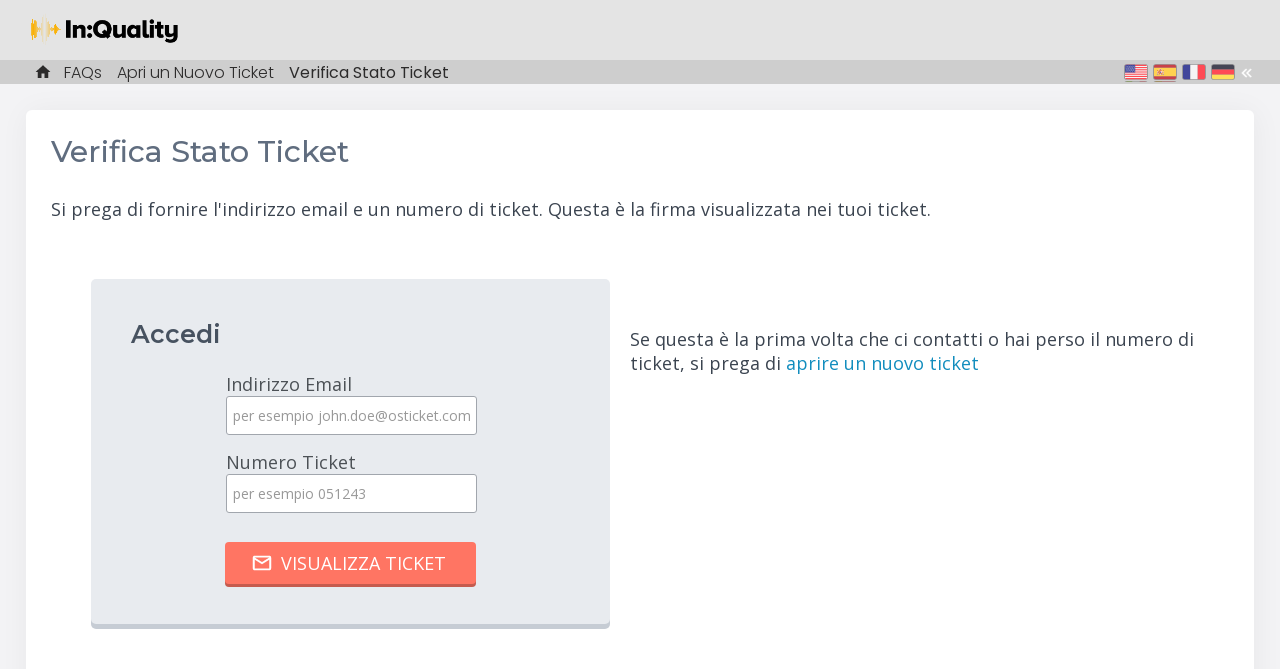

--- FILE ---
content_type: text/css
request_url: https://support.inquality.com/osta/css/themes/soft.css
body_size: 1079
content:
@charset "utf-8";
/* CSS Document */
/* SOFT THEME */
:root {
	--header-bg: #e4e4e4;	
	--header-title: #444444;
    --header-title-hover: #ffffff;

	--nav-bar-bg: #cecece;
	--nav-bar-link: #2c2b2b;
	--nav-bar-link-hover: #ffffff;

	--mobile-menu-bg: #cecece;	
	--mobile-link-color: #2c2b2b;
	--stickybar: #444444;	
}
a#dark-mode-link svg {
    fill: #bc9b12 !important;
}
#header-default:hover svg {
    fill: #696969;
}
/* Style Overrides for better contrast */
.sticky.bar.fixed .flush-left h2 a svg {
    fill:  #ffffff;
}
#left-logo:hover > #header-text #header-title,
#left-logo:hover > #header-text #header-subtitle {
    color: #000000;
    fill: #000000;
}
#nav .inactive li a:hover {
    background-color: rgba(0,0,0,0.05);
}
.pull-right.flush-right {
    font-weight: 400;
}	
#footer svg {
    fill: #656565;
}
.sticky.bar.fixed .action-button:hover {
    border-color: #909090 !important;
}
.action-button:before {
    background: #909090 !important;
}
/* extras */
#complianceouter {
    
}
#icon-compliance {

}
#complaince-message {

}
#complaince-button {
    background: #b3b3b3;
}
#complaince-button-label {
    color:var(--header-title);
}
a#complaince-button-link:hover > #complaince-button, 
a#complaince-button-link:focus > #complaince-button,
a#complaince-button-link:active > #complaince-button {
	background: #a0a0a0;
}
/* basic search field */
form[action="kb.php"] input#query::placeholder,
form[action="orgs.php"] input.basic-search::placeholder,
form[action="users.php"] input.basic-search::placeholder,
form[action="tasks.php"] input.basic-search::placeholder,
form[action="tickets.php"] input.basic-search::placeholder {
    color: #355000 !important;
}
form[action="kb.php"] input#query::-moz-placeholder,
form[action="orgs.php"] input.basic-search::-moz-placeholder,
form[action="users.php"] input.basic-search::-moz-placeholder,
form[action="tasks.php"] input.basic-search::-moz-placeholder,
form[action='tickets.php'] input.basic-search::-moz-placeholder {
    color: #355000 !important;
}
form[action="kb.php"] input#query::-ms-input-placeholder,
form[action="orgs.php"] input.basic-search::-ms-input-placeholder,
form[action="users.php"] input.basic-search::-ms-input-placeholder,
form[action="tasks.php"] input.basic-search::-ms-input-placeholder,
form[action='tickets.php'] input.basic-search::-ms-input-placeholder {
    color: #355000 !important;
}
form[action="kb.php"] .button.attached, 
form[action="orgs.php"] .button.attached, 
form[action="users.php"] .button.attached, 
form[action="tasks.php"] .button.attached, 
form[action="tickets.php"] .button.attached {
	content: ' ';	
	display: inline-block;
    width: 20px;
    height: 20px;	
    background-size: 20px !important;	
background-image: url("data:image/svg+xml;charset=utf-8, %3Csvg xmlns='http://www.w3.org/2000/svg' xmlns:xlink='http://www.w3.org/1999/xlink' version='1.1' width='24' height='24' viewBox='0 0 24 24'%3E %3Cpath fill='%23355000' d='M9.5%2C3A6.5%2C6.5 0 0%2C1 16%2C9.5C16%2C11.11 15.41%2C12.59 14.44%2C13.73L14.71%2C14H15.5L20.5%2C19L19%2C20.5L14%2C15.5V14.71L13.73%2C14.44C12.59%2C15.41 11.11%2C16 9.5%2C16A6.5%2C6.5 0 0%2C1 3%2C9.5A6.5%2C6.5 0 0%2C1 9.5%2C3M9.5%2C5C7%2C5 5%2C7 5%2C9.5C5%2C12 7%2C14 9.5%2C14C12%2C14 14%2C12 14%2C9.5C14%2C7 12%2C5 9.5%2C5Z' /%3E %3C/svg%3E") !important;
}


--- FILE ---
content_type: text/javascript
request_url: https://support.inquality.com/js/redactor-osticket.js?53339df
body_size: 5056
content:
/* Generic draft support for osTicket. The plugins supports draft retrieval
 * automatically, along with draft autosave, and image uploading.
 *
 * Configuration:
 * draftNamespace: namespace for the draft retrieval
 * draftObjectId: extension to the namespace for draft retrieval
 *
 * Caveats:
 * Login (staff only currently) is required server-side for drafts and image
 * uploads. Furthermore, the id of the staff is considered for the drafts,
 * so one user will not retrieve drafts for another user.
 */
(function(R$) {
  // Monkey patch incorrect code in the inpection module
  var stockInspectorParser = $R[$R.env['class']]['inspector.parser'];
  R$.add('class', 'inspector.parser', $R.extend(stockInspectorParser.prototype, {
    _getClosestUpNode: function(selector)
    {
        var $el = this.$el.parents(selector, '.redactor-in-' + this.uuid).last();
        return ($el.length !== 0) ? $el.get() : false;
    },
    _getClosestNode: function(selector)
    {
        var $el = this.$el.closest(selector, '.redactor-in-' + this.uuid);
        return ($el.length !== 0) ? $el.get() : false;
    },
    _getClosestElement: function(selector)
    {
        var $el = this.$el.closest(selector, '.redactor-in-' + this.uuid);
        return ($el.length !== 0) ? $el : false;
    },
  }));

  R$.add('plugin', 'draft', {
    init: function (app) {
        this.app = app;
        this.$textarea = $(this.app.rootElement);
        this.toolbar = this.app.toolbar;
        this.opts = app.opts;
        this.lastUpdate = 0;
        this.statusbar = app.statusbar;
    },

    start: function() {
        if (!this.opts.draftNamespace)
            return;

        var autosave_url = 'ajax.php/draft/' + this.opts.draftNamespace;
        if (this.opts.draftObjectId)
            autosave_url += '.' + this.opts.draftObjectId;
        this.opts.autosave = this.autoCreateUrl = autosave_url;
        this.opts.autosaveDelay = 10000;
        if (this.opts.draftId) {
            this.statusbar.add('draft', __('all changes saved'));
            this._setup(this.opts.draftId);
        }
        else if (this.$textarea.hasClass('draft')) {
            // Just upload the file. A draft will be created automatically
            // and will be configured locally in the afterUpateDraft()
            this.opts.clipboardUpload =
            this.opts.imageUpload = this.autoCreateUrl + '/attach';
            this.opts.imageCaption = false;
        }
        this.opts.autosaveData = {
            '__CSRFToken__': $("meta[name=csrf_token]").attr("content")
        };

        if (autosave_url)
            this.app.api('module.autosave.enable');

        if (this.app.source.getCode())
            this.app.broadcast('draft.recovered');
    },

    stop: function() {
        this.app.statusbar.remove('draft');
    },

    _setup: function (draft_id) {
        this.opts.draftId = draft_id;
        this.opts.autosave = 'ajax.php/draft/' + draft_id;
        this.opts.clipboardUpload =
        this.opts.imageUpload =
            'ajax.php/draft/' + draft_id + '/attach';
        this.opts.imageCaption = false;

        // Add [Delete Draft] button to the toolbar
        if (this.opts.draftDelete) {
            this.opts.draftSave = true;
            var trash = this.deleteButton =
                this.toolbar.addButton('deletedraft', {
                    title: __('Delete Draft'),
                    api: 'plugin.draft.deleteDraft',
                    icon: 'icon-trash',
                });
            trash.addClass('pull-right icon-trash');

        }

        // Add [Save Draft] button to the toolbar
        if (this.opts.draftSave) {
            var save = this.saveButton =
                this.toolbar.addButton('savedraft', {
                    title: __('Save Draft'),
                    api: 'plugin.draft.saveDraft',
                    icon: 'icon-save',
                });
            save.addClass('pull-right icon-save');
        }
    },

    onautosave: function(name, _, data) {
        // If the draft was created, a draft_id will be sent back — update
        // the URL to send updates in the future
        if (!this.opts.draftId && data.draft_id) {
            this._setup(data.draft_id);
            $(this.app.rootElement).attr('data-draft-id', this.opts.draftId);
        }

        this.statusbar.add('draft', __('all changes saved'));
        this.app.broadcast('draft.saved');

    },

    onautosaveSend: function() {
        this.statusbar.add('draft', __('saving...'));
    },

    onautosaveError: function(error) {
        if (error.code == 422)
            // Unprocessable request (Empty message)
            return;

        this.displayError(error);
        // Cancel autosave
        this.app.api('module.autosave.disable');
        this.statusbar.add('draft', '<span style="color:red">{}</span>'.replace('{}', __('save error')));
        this.app.broadcast('draft.failed');
    },

    onimage: {
        uploaded: function(image, response) {
            this.onautosave(null, null, response);
        },
        uploadError: function (response) {
            this.displayError(response);
        }
    },

    displayError: function(json) {
        $.sysAlert(json.error,
            __('Unable to save draft.')
          + ' ' + __('Refresh the current page to restore and continue your draft.'));
    },

    onchanged: function() {
        this.statusbar.add('draft', __('unsaved'));
    },

    showDraftSaved: function() {
        this.$draft_saved.show();
    },

    saveDraft: function() {
        if (!this.opts.draftId)
            return;

        response = $(".draft").val()
        if (response) {
            var data = {
                name: 'response',
                response: response,
            };

            var self = this;
            $.ajax('ajax.php/draft/'+this.opts.draftId, {
                type: 'POST',
                data: data,
                dataType: 'json',
                success: function() {
                    self.draft_id = self.opts.draftId;
                    self.opts.autosave = self.autoCreateUrl;
                    self.app.statusbar.add('draft', __('all changes saved'));
                }
            });
        }
    },

    deleteDraft: function() {
        if (!this.opts.draftId)
            // Nothing to delete
            return;
        var self = this;
        $.ajax('ajax.php/draft/'+this.opts.draftId, {
            type: 'delete',
            success: function() {
                self.draft_id = self.opts.draftId = undefined;
                self.app.statusbar.remove('draft');
                self.app.source.setCode(self.opts.draftOriginal || '');
                self.opts.autosave = self.autoCreateUrl;
                self.opts.clipboardUpload =
                self.opts.imageUpload = self.autoCreateUrl + '/attach';
                self.opts.imageCaption = false;
                self.deleteButton.hide();
                self.saveButton.hide();
                self.app.broadcast('draft.deleted');
            }
        });
    }
  });

  // Monkey patch the autosave module to include an `autosaveBefore` signal
  // and an delay option to limit calls to the backend.
  var stockAutosave = $R[$R.env['module']]['autosave'];
  R$.add('module', 'autosave', $R.extend(stockAutosave.prototype, {
    onsynced: function() {
        if (this.opts.autosave) {
            // Don't send to backend if empty
            if (!this.source.getCode())
                return;
            if (this.opts.autosaveDelay) {
                if (this.delayTimer)
                    clearInterval(this.delayTimer);
                this.delayTimer = setTimeout(this._sendDelayed.bind(this),
                    this.opts.autosaveDelay);
            }
            else {
                this._sendDelayed();
            }
        }
    },
    _sendDelayed: function() {
        this.app.broadcast('autosaveSend');
        this._send.call(this);
    },
  }));

  // Monkey patch the toolbar server to support adding buttons in an automatic
  // position based on the `buttons` setting
  var stockToolbar = $R[$R.env['service']]['toolbar'];
  R$.add('service', 'toolbar', $R.extend(stockToolbar.prototype, {
      addButtonAuto: function(name, btnObj) {
          var pos = this.opts.buttons.indexOf(name);

          if (pos === -1)
              return this.addButton(name, btnObj);
          if (pos === 0)
              return this.addButtonFirst(name, btnObj);
          return this.addButtonAfter(this.opts.buttons[pos - 1], name, btnObj);
      },
  }));

  R$.add('plugin', 'autolock', {
    init: function (app) {
        this.app = app;
    },
    start: function () {
        var root = $(this.app.rootElement),
            code = root.closest('form').find('[name=lockCode]');
        if (code.length)
            this.lock = root.closest('[data-lock-object-id]');
    },
    onchanged: function(e) {
        if (this.lock)
            this.lock.exclusive('acquire');
    }
  });

  R$.add('plugin', 'signature', {
    init: function (app) {
        this.app = app;
    },
    start: function() {
        var $el = $R.dom(this.app.rootElement),
            $box = this.app.editor.getElement(),
            inner = $R.dom('<div class="inner"></div>'),
            $form = $el.closest('form'),
            signatureField = $el.data('signature-field');
        if (signatureField) {
            this.$signatureBox = $R.dom('<div class="selected-signature"></div>')
                .append(inner);
            this.app.editor.getElement().parent().find('.redactor-statusbar').before(this.$signatureBox);
            if ($el.data('signature'))
                inner.html($el.data('signature'));
            else
                this.$signatureBox.hide();
            $R.dom('input[name='+signatureField+']', $form)
                .on('change', this.updateSignature.bind(this));
            // Expand on hover
            var outer = this.$signatureBox,
                inner = $('.inner', this.$signatureBox.get(0)).get(0),
                originalHeight = outer.height(),
                hoverTimeout = undefined,
                originalShadow = this.$signatureBox.css('box-shadow');
            this.$signatureBox.on('mouseenter', function() {
                hoverTimeout = setTimeout(function() {
                    $(this).animate({
                        'height': inner.offsetHeight + 25
                    }, 'fast');
                    $(this).css('box-shadow', 'none', 'important');
                }.bind(this), 250);
            }).on('mouseleave', function() {
                clearTimeout(hoverTimeout);
                $(this).stop().animate({
                    'height': Math.min(inner.offsetHeight, originalHeight - 10)
                }, 'fast');
                $(this).css('box-shadow', originalShadow);
            });
            $el.find('.redactor-box').css('border-bottom-style', 'none', true);
        }
    },
    updateSignature: function(e) {
        var $el = $(this.app.rootElement),
            signatureField = $el.data('signature-field'),
            $form = $el.closest('form'),
            selected = $(':input:checked[name='+signatureField+']', $form).val(),
            type = $R.dom(e.target).val(),
            dept = $R.dom(':input[name='+$el.data('dept-field')+']', $form).val(),
            url = 'ajax.php/content/signature/',
            inner = $R.dom('.inner', this.$signatureBox);
        e.preventDefault && e.preventDefault();
        if (selected == 'dept' && $el.data('dept-id'))
            url += 'dept/' + $el.data('dept-id');
        else if (selected == 'dept' && $el.data('dept-field')) {
            if (dept)
                url += 'dept/' + dept;
            else
                return inner.empty().parent().hide();
        }
        else if (selected == 'theirs' && $el.data('poster-id')) {
            url += 'agent/' + $el.data('poster-id');
        }
        else if (type == 'none')
           return inner.empty().parent().hide();
        else
            url += selected;

        $R.ajax.get({
            url: url,
            success: function(html) {
                inner.html(html).parent().show();
            }
        });
    }
  });
})(Redactor);

/* Redactor richtext init */
$(function() {
    var captureImageSizes = function(html) {
        $('img', this.$box).each(function(i, img) {
            // TODO: Rewrite the entire <img> tag. Otherwise the @width
            // and @height attributes will begin to accumulate
            before = img.outerHTML;
            if (img.clientWidth && img.clientHeight)
                $(img).attr('width', img.clientWidth)
                      .attr('height',img.clientHeight);
            html = html.replace(before, img.outerHTML);
        });
        return html;
    },
    redact = $.fn.redact = function(el, options) {
        var el = $(el),
            sizes = {'small': '75px', 'medium': '150px', 'large': '225px'},
            selectedSize = sizes['medium'];
        $.each(sizes, function(k, v) {
            if (el.hasClass(k)) selectedSize = v;
        });
        var options = $.extend({
                'air': el.hasClass('no-bar'),
                'buttons': el.hasClass('no-bar')
                  ? ['format', '|', 'bold', 'italic', 'underline', 'deleted', 'lists', 'link', 'image']
                  : ['html', 'format', 'fontcolor', 'fontfamily', 'bold',
                    'italic', 'underline', 'deleted', 'lists', 'image', 'video',
                    'file', 'table', 'link', 'line', 'fullscreen'],
                'buttonSource': !el.hasClass('no-bar'),
                'autoresize': !el.hasClass('no-bar') && !el.closest('.dialog').length,
                'maxHeight': el.closest('.dialog').length ? selectedSize : false,
                'minHeight': selectedSize,
                'maxWidth': el.hasClass('fullscreen') ? '950px' : false,
                'focus': false,
                'plugins': el.hasClass('no-bar')
                  ? ['imagemanager','definedlinks']
                  : ['imagemanager','table','video','definedlinks','autolock', 'fontcolor', 'fontfamily'],
                'imageUpload': el.hasClass('draft'),
                'imageCaption': false,
                'imageManagerJson': 'ajax.php/draft/images/browse',
                'imagePosition': true,
                'imageUploadData': {
                    '__CSRFToken__': $("meta[name=csrf_token]").attr("content")
                },
                'imageResizable': true,
                'syncBeforeCallback': captureImageSizes,
                'tabFocus': false,
                'toolbarFixed': true,
                'callbacks': {
                    'start': function() {
                        var $element = $R.dom(this.rootElement),
                            $editor = this.editor.$editor;
                        if ($element.data('width'))
                            $editor.width($element.data('width'));
                        $editor.addClass('no-pjax');
                        $editor.attr('spellcheck', 'true');
                        var lang = $element.closest('[lang]').attr('lang');
                        if (lang)
                            $editor.attr('lang', lang);
                        // Fixup class for
                        $element.parent().closest(':not(.redactor-box)').addClass('-redactor-container')
                    },
                },
                'linkSize': 100000,
                'definedlinks': 'ajax.php/config/links'
            }, options||{});
        if (el.data('redactor')) return;
        var reset = $('input[type=reset]', el.closest('form'));
        if (reset) {
            reset.click(function() {
                var file = $('.file', el.closest('form'));
                if (file)
                    file.remove();
                if (el.attr('data-draft-id')) {
                    el.redactor('plugin.draft.deleteDraft');
                    el.attr('data-draft-id', '');
                }
                else {
                    try {
                        el.redactor('source.setCode', '');
                    }
                    catch (error) {
                        el.redactor(); //reinitialize redactor
                        el.redactor('source.setCode', '');
                    }
                }
            });
        }
        if (!$.clientPortal) {
            options['plugins'].push('signature');
        }
        if (el.hasClass('draft')) {
            el.closest('form').append($('<input type="hidden" name="draft_id"/>'));
            options['plugins'].push('draft');
            options['plugins'].push('imageannotate');
            options.draftDelete = el.hasClass('draft-delete');
            options.draftSave = el.hasClass('draft-save');
        }
        if (true || 'scp') { // XXX: Add this to SCP only
            options['plugins'].push('contexttypeahead');
        }
        if (el.hasClass('fullscreen'))
            options['plugins'].push('fullscreen');
        if (el.data('translateTag'))
            options['plugins'].push('translatable');
        if ($('#thread-items[data-thread-id]').length)
            options['imageManagerJson'] += '?threadId=' + $('#thread-items').data('threadId');
        getConfig().then(function(c) {
            if (c.lang && c.lang.toLowerCase() != 'en_us' &&
                    Redactor.lang[c.short_lang])
                options['lang'] = c.short_lang;
            if (c.has_rtl)
                options['plugins'].push('textdirection');
            if (el.find('rtl').length)
                options['direction'] = 'rtl';
            if (c.editor_spacing == 'single')
                options.breakline = true;
            el.data('redactor', el.redactor(options));
        });
    },
    findRichtextBoxes = function() {
        $('.richtext').each(function(i,el) {
            if ($(el).hasClass('ifhtml'))
                // Check if html_thread is enabled first
                getConfig().then(function(c) {
                    if (c.html_thread)
                        redact(el);
                });
            else
                // Make a rich text editor immediately
                redact(el);
        });
    },
    cleanupRedactorElements = function() {
        // Tear down redactor editors on this page
        $('.richtext').each(function() {
            var redactor = $(this).data('redactor');
            if (redactor)
                redactor.stop();
        });
    };
    findRichtextBoxes();
    $(document).ajaxStop(findRichtextBoxes);
    $(document).on('pjax:start', cleanupRedactorElements);
});

$(document).on('focusout.redactor', 'div.redactor_richtext', function (e) {
    alert('focusout.redactor');
    $(this).siblings('textarea').trigger('change');
});

$(document).ajaxError(function(event, request, settings) {
    if (settings.url.indexOf('ajax.php/draft') != -1
            && settings.type.toUpperCase() == 'POST') {
        $('.richtext').each(function() {
            var redactor = $(this).data('redactor');
            if (redactor) {
                redactor.autosave.disable();
            }
        });
        $.sysAlert(__('Unable to save draft.'),
            __('Refresh the current page to restore and continue your draft.'));
    }
});


--- FILE ---
content_type: text/javascript
request_url: https://support.inquality.com/js/osticket.js?53339df
body_size: 2683
content:
/*
   osticket.js
   Copyright (c) osTicket.com
 */

$(document).ready(function(){

    $('input:not(.dp):visible:enabled:input[value=""]:first').focus();
    $('table.list tbody tr:odd').addClass('odd');

    //Overlay
    $('#overlay').css({
        opacity : 0.3,
        top     : 0,
        left    : 0
     });

    /* loading ... */
    $("#loading").css({
        top  : ($(window).height() / 3),
        left : ($(window).width() / 2 - 160)
     });

    $(document).on('change', "form :input:not(.nowarn)", function() {
        var fObj = $(this).closest('form');
        if(!fObj.data('changed')){
            fObj.data('changed', true);
            $('input[type=submit]', fObj).css('color', 'red');
            $(window).bind('beforeunload', function(e) {
                return __("Are you sure you want to leave? Any changes or info you've entered will be discarded!");
             });
        }
    });

    $("form :input[type=reset]").click(function() {
        var fObj = $(this).closest('form');
        if(fObj.data('changed')){
            $('input[type=submit]', fObj).removeAttr('style');
            $('label', fObj).removeAttr('style');
            $('label', fObj).removeClass('strike');
            fObj.data('changed', false);
            $(window).unbind('beforeunload');
        }
       });

    $('form').submit(function() {
        $(window).unbind('beforeunload');
        // Disable client-side Post Reply/Create Ticket buttons to help
        // prevent duplicate POST
        var form = $(this);
        $(this).find('input[type="submit"]').each(function (index) {
            // Clone original input
            $(this).clone(false).removeAttr('id').prop('disabled', true).insertBefore($(this));

            // Hide original input and add it to top of form
            $(this).hide();
            form.prepend($(this));
        });
        $('#overlay, #loading').show();
        return true;
       });

    jQuery.fn.exists = function() { return this.length>0; };

    //Add CSRF token to the ajax requests.
    // Many thanks to https://docs.djangoproject.com/en/dev/ref/contrib/csrf/ + jared.
    $(document).ajaxSend(function(event, xhr, settings) {

        function sameOrigin(url) {
            // url could be relative or scheme relative or absolute
            var host = document.location.host; // host + port
            var protocol = document.location.protocol;
            var sr_origin = '//' + host;
            var origin = protocol + sr_origin;
            // Allow absolute or scheme relative URLs to same origin
            return (url == origin || url.slice(0, origin.length + 1) == origin + '/') ||
                (url == sr_origin || url.slice(0, sr_origin.length + 1) == sr_origin + '/') ||
                // or any other URL that isn't scheme relative or absolute i.e
                // relative.
                !(/^(\/\/|http:|https:).*/.test(url));
        }

        function safeMethod(method) {
            return (/^(GET|HEAD|OPTIONS|TRACE)$/.test(method));
        }
        if (!safeMethod(settings.type) && sameOrigin(settings.url)) {
            xhr.setRequestHeader("X-CSRFToken", $("meta[name=csrf_token]").attr("content"));
        }

    });

    var showNonLocalImage = function(div) {
        var $div = $(div),
            $img = $div.append($('<img>')
              .attr('src', $div.data('src'))
              .attr('alt', $div.attr('alt'))
              .attr('title', $div.attr('title'))
              .attr('style', $div.data('style'))
            );
        if ($div.attr('width'))
            $img.width($div.attr('width'));
        if ($div.attr('height'))
            $img.height($div.attr('height'));
    };

    // Optionally show external images
    $('.thread-entry').each(function(i, te) {
        var extra = $(te).find('.textra'),
            imgs = $(te).find('.non-local-image[data-src]');
        if (!extra) return;
        if (!imgs.length) return;
        extra.append($('<a>')
          .addClass("action-button show-images pull-right")
          .css({'font-weight':'normal'})
          .text(' ' + __('Show Images'))
          .click(function(ev) {
            imgs.each(function(i, img) {
              showNonLocalImage(img);
              $(img).removeClass('non-local-image')
                // Remove placeholder sizing
                .css({'display':'inline-block'})
                .width('auto')
                .height('auto')
                .removeAttr('width')
                .removeAttr('height');
              extra.find('.show-images').hide();
            });
          })
          .prepend($('<i>')
            .addClass('icon-picture')
          )
        );
        imgs.each(function(i, img) {
            var $img = $(img);
            // Save a copy of the original styling
            $img.data('style', $img.attr('style'));
            $img.removeAttr('style');
            // If the image has a 'height' attribute, use it, otherwise, use
            // 40px
            $img.height(($img.attr('height') || '40') + 'px');
            // Ensure the image placeholder is visible width-wise
            if (!$img.width())
                $img.width(($img.attr('width') || '80') + 'px');
            // TODO: Add a hover-button to show just one image
        });
    });

    $('div.thread-body a').each(function() {
        $(this).attr('target', '_blank');
    });
});

showImagesInline = function(urls, thread_id) {
    var selector = (thread_id == undefined)
        ? '.thread-body img[data-cid]'
        : '.thread-body#thread-id-'+thread_id+' img[data-cid]';
    $(selector).each(function(i, el) {
        var cid = $(el).data('cid').toLowerCase(),
            info = urls[cid],
            e = $(el);
        if (info && !e.data('wrapped')) {
            // Add a hover effect with the filename
            var timeout, caption = $('<div class="image-hover">')
                .css({'float':e.css('float')});
            e.wrap(caption).parent()
                .append($('<div class="caption">')
                    .append($('<a href="'+info.download_url+'" class="button action-button pull-right no-pjax"><i class="icon-download-alt"></i></a>')
                      .attr('download', info.filename)
                      .attr('title', __('Download'))
                    )
                );
            e.data('wrapped', true);
        }
    });
};

getConfig = (function() {
    var dfd = $.Deferred(),
        requested = false;
    return function() {
        return dfd;
    };
})();

$.sysAlert = function (title, msg, cb) {
    var $dialog =  $('.dialog#alert');
    if ($dialog.length) {
        $('#title', $dialog).html(title);
        $('#body', $dialog).html(msg);
        $dialog.show();
    } else {
        msg = msg.replace(/<br\s*\/?>/, "\n").replace(/<\/?\w+[^>]*>/g, '');
        alert(title+':\n'+msg);
    }
};

function __(s) {
  if ($.oststrings && $.oststrings[s])
    return $.oststrings[s];
  return s;
}

$.clientPortal = true;

$(document).on('submit', 'form', function() {
    // Reformat dates
    $('.dp', $(this)).each(function(i, e) {
        var $e = $(e),
            d = $e.datepicker('getDate');
        if (d)
            $e.val(d.toISOString());
    });
});

$(document).on('click', '.link:not(a):not(.button)', function(event) {
  var $e = $(event.currentTarget);
  $('<a>').prop({href: $e.attr('href'), 'class': $e.attr('class')})
    .hide()
    .insertBefore($e)
    .get(0).click(event);
});


--- FILE ---
content_type: text/javascript; charset=UTF-8
request_url: https://support.inquality.com/ajax.php/i18n/it/js
body_size: 2148
content:
/* Italian initialisation for the jQuery UI date picker plugin. */
/* Written by Antonello Pasella (antonello.pasella@gmail.com). */
( function( factory ) {
	if ( typeof define === "function" && define.amd ) {

		// AMD. Register as an anonymous module.
		define( [ "../widgets/datepicker" ], factory );
	} else {

		// Browser globals
		factory( jQuery.datepicker );
	}
}( function( datepicker ) {

datepicker.regional.it = {
	closeText: "Chiudi",
	prevText: "&#x3C;Prec",
	nextText: "Succ&#x3E;",
	currentText: "Oggi",
	monthNames: [ "Gennaio","Febbraio","Marzo","Aprile","Maggio","Giugno",
		"Luglio","Agosto","Settembre","Ottobre","Novembre","Dicembre" ],
	monthNamesShort: [ "Gen","Feb","Mar","Apr","Mag","Giu",
		"Lug","Ago","Set","Ott","Nov","Dic" ],
	dayNames: [ "Domenica","Lunedì","Martedì","Mercoledì","Giovedì","Venerdì","Sabato" ],
	dayNamesShort: [ "Dom","Lun","Mar","Mer","Gio","Ven","Sab" ],
	dayNamesMin: [ "Do","Lu","Ma","Me","Gi","Ve","Sa" ],
	weekHeader: "Sm",
	dateFormat: "dd/mm/yy",
	firstDay: 1,
	isRTL: false,
	showMonthAfterYear: false,
	yearSuffix: "" };
datepicker.setDefaults( datepicker.regional.it );

return datepicker.regional.it;

} ) );
(function($){$.oststrings={"Cancel":"Annulla","You sure?":"Sei sicuro?","File Upload Error":"Errore di caricamento file","Uploading ...":"Caricamento in corso ...","Your browser is not supported":"Il tuo browser non \u00e8 supportato","You are trying to upload too many files":"Si sta tentando di caricare troppi file","File is too large":"Il file \u00e8 troppo grande","This type of file is not allowed":"Questo tipo di file non \u00e8 permesso","Could not find or read this file":"Impossibile trovare o leggere questo file","Are you sure you want to leave? Any changes or info you've entered will be discarded!":"Sei sicuro di voler uscire? Eventuali modifiche immesse verranno perse!","Show Images":"Visualizza immagini","Download":"Scarica","all changes saved":"all changes saved","Delete Draft":"Eliminare la bozza","Save Draft":"Save Draft","saving...":"saving...","save error":"save error","Unable to save draft.":"Impossibile salvare la bozza.","Refresh the current page to restore and continue your draft.":"Impossibile salvare la bozza. Aggiornare la pagina corrente per ripristinarla e continuarla.","unsaved":"unsaved","Annotate":"Annota","Annotate Image":"Annotate Image","Commit":"Commit","Add Shape":"Add Shape","Add Arrow":"Aggiungi freccia","Add Box":"Add Box","Add Ellipse":"Aggiungi ellisse","Add Text":"Aggiungi testo","Add Scribble":"Add Scribble","Shape Color":"Shape Color","Font Size":"Font Size","Font Family":"Font Family","Outline":"Outline","Bring Forward":"Porta in avanti","Toggle Opacity":"Togli\/Metti Opacit\u00e0","Delete Shape":"Delete Shape","Fill":"Fill","Text":"Testo","Translate":"Traduci","save translation":"save translation","Loading":"Caricamento in corso..","Add":"Aggiungi","Not currently translated":"Non ancora tradotto","Save":"Salva","Saving":"Salvataggio in corso..","You're limited to only {0} selections.\\n":"You're limited to only {0} selections.\\n","You have made {0} selections.\\n":"You have made {0} selections.\\n","Please remove {0} selection(s).":"Si prega di rimuovere {0} selezione\/i.","Alert":"Attenzione","Please make at least {0} selections. {1} checked so far.":"Si prega di effettuare almeno {0} selezione . {1} controllato finora.","Are you sure you want to remove this attachment?":"Sei sicuro di che voler rimuovere questo allegato?","Please Confirm":"Richiesta Conferma","Please confirm to continue.":"Conferma per continuare.","OK":"OK","Create":"Crea","just now":"proprio ora","about a minute ago":"circa un minuto fa","%d minutes ago":"%d minuti fa","about an hour ago":"circa un'ora fa","%d hours ago":"%d ore fa","yesterday":"ieri","%d days ago":"%d giorni fa","Acquiring Lock":"Acquisizione Lock in corso..","Your lock is expiring soon.":"Il tuo Lock scadr\u00e0 presto.","The lock you hold on this ticket will expire soon. Would you like to renew the lock?":"Il Lock che detieni su questo Ticket scadr\u00e0 presto. Vuoi rinnovare il Lock?","Renew":"Rinnova","Unable to lock the ticket.":"Impossibile riservare il Ticket.","Someone else could be working on the same ticket.":"Qualcuno probabilmente sta lavorando sullo stesso Ticket.","Still busy... smile #":"Ancora occupato... sorriso #","Cleaning up!...":"Pulizia!...","Error occurred.  Aborting...":"Si \u00e8 verificato un errore.  Interruzione...","Manual upgrade required (ajax failed)":"Aggiornamento manuale richiesto (ajax non riuscito)","Something went wrong":"Qualcosa non ha funzionato"};})(jQuery);